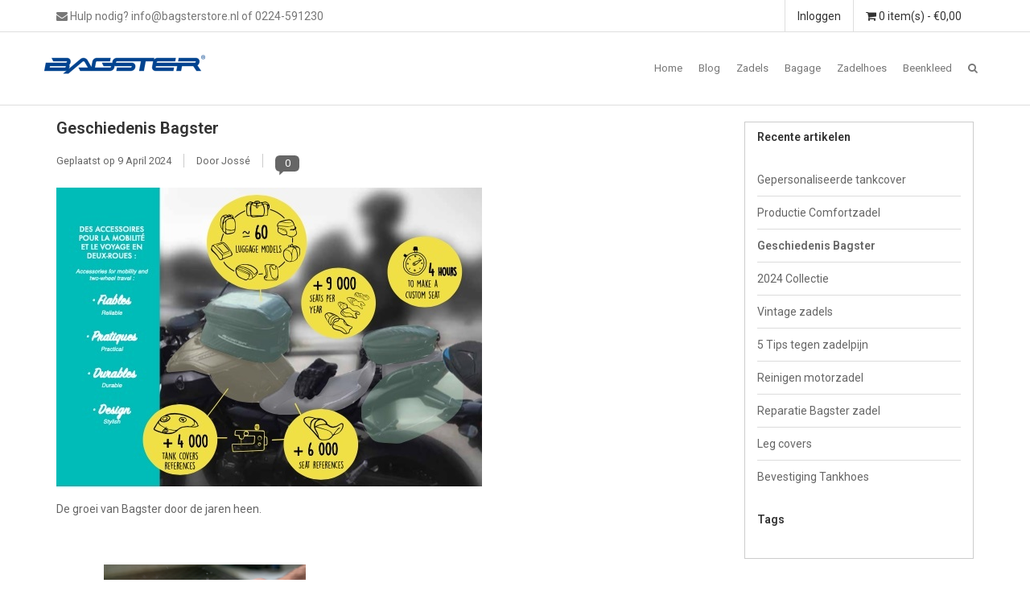

--- FILE ---
content_type: text/html;charset=utf-8
request_url: https://www.bagsterstore.nl/blogs/bagster-nieuws/geschiedenis-bagster/
body_size: 6909
content:
<!DOCTYPE html>
<!--[if IE 7]><html class="ie ie7" lang="nl"> <![endif]-->
<!--[if IE 8]><html class="ie ie8" lang="nl"> <![endif]-->
<!--[if IE 9]><html class="ie ie9" lang="nl"> <![endif]-->
<html lang="nl">
<head>
  <meta charset="utf-8"/>
<!-- [START] 'blocks/head.rain' -->
<!--

  (c) 2008-2026 Lightspeed Netherlands B.V.
  http://www.lightspeedhq.com
  Generated: 21-01-2026 @ 21:24:46

-->
<link rel="canonical" href="https://www.bagsterstore.nl/blogs/bagster-nieuws/geschiedenis-bagster/"/>
<link rel="alternate" href="https://www.bagsterstore.nl/index.rss" type="application/rss+xml" title="Nieuwe producten"/>
<link rel="alternate" href="https://www.bagsterstore.nl/blogs/bagster-nieuws.rss" type="application/rss+xml" title="Bagster nieuws"/>
<meta name="robots" content="noodp,noydir"/>
<link href="https://bagsterstore.business.site" rel="publisher" />
<meta name="google-site-verification" content="XjSoCXMWrJReS4dHwHy3FmnnCxkqZ2-o1SDwZL4hoCw"/>
<meta name="google-site-verification" content="0JvXss8SdBoYwsVIwVjj7LpQ3IIInmkYu10uSgP9QwI"/>
<meta property="og:url" content="https://www.bagsterstore.nl/blogs/bagster-nieuws/geschiedenis-bagster/?source=facebook"/>
<meta property="og:site_name" content="Bagsterstore.nl"/>
<meta property="og:title" content="Tankring bevestiging tanktas"/>
<meta property="og:description" content="Bagster tankring passend voor 180 verschillende motoren."/>
<meta property="og:image" content="https://cdn.webshopapp.com/shops/147702/files/454679782/geschiedenis-bagster.jpg"/>
<!--[if lt IE 9]>
<script src="https://cdn.webshopapp.com/assets/html5shiv.js?2025-02-20"></script>
<![endif]-->
<!-- [END] 'blocks/head.rain' -->
  <meta charset="utf-8">
  <title>Tankring bevestiging tanktas - Bagsterstore.nl</title>
  <meta name="description" content="Bagster tankring passend voor 180 verschillende motoren.">
  <meta name="keywords" content="Bagster, nieuws, -, Geschiedenis, Bagster, bagster, motor, comfort zadel, motorzadels, tanktas, zadeltassen, motor rugtas, bagster, comfort seats, gelzadel, bagsterzadel, motorzadel bekleden, buddyseat bekleden, zadel bekleden." />
  <!--[if IE]> <meta http-equiv="X-UA-Compatible" content="IE=edge"> <![endif]-->
  <meta name="viewport" content="width=device-width, initial-scale=1.0">
  <link rel="shortcut icon" href="https://cdn.webshopapp.com/shops/147702/themes/135167/assets/favicon.ico?20251226110745" type="image/x-icon" />
  <link href='//fonts.googleapis.com/css?family=Roboto:400,300,600' rel='stylesheet' type='text/css'>
  <link href='//fonts.googleapis.com/css?family=Roboto:400,300,600' rel='stylesheet' type='text/css'>
  <link href='//fonts.googleapis.com/css?family=Roboto:400,300,600' rel='stylesheet' type='text/css'>
  <link rel="stylesheet" href="https://cdn.webshopapp.com/assets/gui-2-0.css?2025-02-20" />
  <link rel="stylesheet" href="https://cdn.webshopapp.com/assets/gui-responsive-2-0.css?2025-02-20" />
  <link rel="stylesheet" href="https://cdn.webshopapp.com/shops/147702/themes/135167/assets/cssmain.css?20260102121516" />
  <link rel="stylesheet" href="https://cdn.webshopapp.com/shops/147702/themes/135167/assets/style.css?20260102121516" />
  <link rel="stylesheet" href="https://cdn.webshopapp.com/shops/147702/themes/135167/assets/cssresponsive.css?20260102121516" />
  <link rel="stylesheet" href="https://cdn.webshopapp.com/shops/147702/themes/135167/assets/settings.css?20260102121516" />
  <link rel="stylesheet" href="https://cdn.webshopapp.com/shops/147702/themes/135167/assets/custom.css?20260102121516" />
  <script src="https://cdn.webshopapp.com/shops/147702/themes/135167/assets/jsjquery.js?20260102121516"></script>
  <script type="text/javascript" src="https://cdn.webshopapp.com/assets/gui.js?2025-02-20"></script>
  <script type="text/javascript" src="https://cdn.webshopapp.com/assets/gui-responsive-2-0.js?2025-02-20"></script>
  
</head>

<body>
  <!-- START HEADER -->
  

<!-- NAVIGATION -->
<header id="header2" class="header2">
  <div class="topbar">
    <div class="container">
      <div class="topbarleft floatleft centermob">
        <div class="topbarphone">
          <i class="fa fa-envelope"></i> Hulp nodig? <a href="/cdn-cgi/l/email-protection" class="__cf_email__" data-cfemail="94fdfaf2fbd4f6f5f3e7e0f1e6e7e0fbe6f1bafaf8">[email&#160;protected]</a> of 0224-591230
        </div>
      </div>
      <div class="topbarright floatright hidemob">
        <div class="topbarcart">
          <ul>
            <li class="dropdown"><span class="custom-submenu dropdown-toggle" data-toggle="dropdown"><span class="custom-submenu-icon"><i class="fa fa-shopping-cart"></i></span></span>
              <a href="#" class="dropdown-toggle" data-toggle="dropdown" role="button" aria-haspopup="true" aria-expanded="false"><i class="fa fa-shopping-cart hidden-xs hidden-sm"></i> 0 item(s) - €0,00<span class="visible-xs visible-sm">Winkelwagen</span></a> 
              <ul class="dropdown-menu cart-wrapper">
                <li>
                  <div class="cart-total aligncenter pt15 pb15 bb1">
                    <p class="cart-desc">0 Items in uw winkelwagen - €0,00</p>
                  </div>
                                    <div class="cart-checkout pt15">
                    <div class="cart-checkout-button">
                      <a href="https://www.bagsterstore.nl/cart/" title="Mijn winkelwagen">Bekijk winkelwagen</a>
                    </div>
                    <div class="cart-checkout-button">
                      <a href="https://www.bagsterstore.nl/checkout/" title="Bestellen">Bestellen</a>
                    </div>
                  </div>
                </li>
              </ul>
            </li>
          </ul>
        </div>
                        <div class="topbaraccount">
                    <a href="https://www.bagsterstore.nl/account/" title="Mijn account">Inloggen</a>        </div>
      </div>
    </div>
  </div>
  
  <nav class="navbar navbar-default navbar-fixed-top">
    <div class="container">
      <div class="navbar-header">
        <button type="button" class="navbar-toggle collapsed" data-toggle="collapse" data-target="#navbar" aria-expanded="false" aria-controls="navbar">
          <span class="sr-only">Toggle navigation</span>
          <span class="icon-bar"></span>
          <span class="icon-bar"></span>
          <span class="icon-bar"></span>
        </button>
                <a class="navbar-brand" href="https://www.bagsterstore.nl/" title="Bagsterstore">
                    <img src="//static.webshopapp.com/shops/147702/files/066421934/bagster-motorzadelkopie.png" alt="Bagsterstore">
                  </a>
      </div>
      
      <div id="navbar" class="navbar-collapse collapse">
        <ul class="nav navbar-nav navbar-right custom-menu">
          
          <!-- Mobile search -->
          <li class="search-wrapper-mob">
            <form id="formSearchMob" action="https://www.bagsterstore.nl/search/" method="get">
              <div class="form-group-mob">
                <input type="text" class="search-placeholder" name="q" autocomplete="off" value="" placeholder="Zoeken">
              </div>
              <button type="submit" onclick="$('#formSearch').submit();" title="Zoeken" class="search-btn"><i class="fa fa-search"></i></button>
            </form>
          </li>
          <!-- End Mobile search -->
          
          <!-- BLOG AND HOME BUTTON -->
          <li class="hidden-xs hidden-sm"><a href="https://www.bagsterstore.nl/" title="Bagsterstore">Home</a></li>          <li class="hidden-xs hidden-sm"><a href="https://www.bagsterstore.nl/blogs/bagster-nieuws/" title="Bagster nieuws">Blog</a></li>          <!-- END BLOG AND HOME BUTTON -->
          
          <!-- CATEGORIES -->
                              <li><a href="https://www.bagsterstore.nl/zadels/" title="Zadels ">Zadels </a></li>
                                        <li><span class="custom-submenu"><span class="custom-submenu-icon"><i class="fa fa-plus"></i></span></span>
            <a href="https://www.bagsterstore.nl/bagage/" title="Bagage">Bagage</a>
            <ul>
                                          <li><a href="https://www.bagsterstore.nl/bagage/rugtassen/" title="Rugtassen">Rugtassen</a></li>
                                                        <li><a href="https://www.bagsterstore.nl/bagage/zadeltassen/" title="Zadeltassen">Zadeltassen</a></li>
                                                        <li><span class="custom-submenu"><span class="custom-submenu-icon"><i class="fa fa-plus"></i></span></span>
                <a href="https://www.bagsterstore.nl/bagage/tanktassen/" title="Tanktassen">Tanktassen</a>
                <ul>
                                                      <li><span class="custom-submenu"><span class="custom-submenu-icon"><i class="fa fa-plus"></i></span></span>
                    <a href="https://www.bagsterstore.nl/bagage/tanktassen/tanktas-cover/" title="Tanktas cover">Tanktas cover</a>
                    <ul>
                                            <li><a href="https://www.bagsterstore.nl/bagage/tanktassen/tanktas-cover/tankcovers/" title="Tankcovers">Tankcovers</a></li>
                                            <li><a href="https://www.bagsterstore.nl/bagage/tanktassen/tanktas-cover/tanktassen/" title="Tanktassen">Tanktassen</a></li>
                                          </ul>
                  </li>
                                                                        <li><span class="custom-submenu"><span class="custom-submenu-icon"><i class="fa fa-plus"></i></span></span>
                    <a href="https://www.bagsterstore.nl/bagage/tanktassen/tanktas-baglocker/" title="Tanktas Baglocker">Tanktas Baglocker</a>
                    <ul>
                                            <li><a href="https://www.bagsterstore.nl/bagage/tanktassen/tanktas-baglocker/baglocker-ring/" title="Baglocker ring">Baglocker ring</a></li>
                                            <li><a href="https://www.bagsterstore.nl/bagage/tanktassen/tanktas-baglocker/baglocker-tas/" title="Baglocker tas">Baglocker tas</a></li>
                                          </ul>
                  </li>
                                                                        <li><a href="https://www.bagsterstore.nl/bagage/tanktassen/tanktas-magneet/" title="Tanktas magneet">Tanktas magneet</a></li>
                                                    </ul>
              </li>
                                                        <li><a href="https://www.bagsterstore.nl/bagage/onderdelen/" title="Onderdelen">Onderdelen</a></li>
                                        </ul>
          </li>
                                        <li><a href="https://www.bagsterstore.nl/zadelhoes/" title="Zadelhoes">Zadelhoes</a></li>
                                        <li><a href="https://www.bagsterstore.nl/beenkleed/" title="Beenkleed">Beenkleed</a></li>
                          
          <!-- END CATEGORIES -->
                    
          <!-- blog BUTTON (mobile)-->
          <li class="visible-xs visible-sm">          <span class="custom-submenu"><span class="custom-submenu-icon"><i class="fa fa-commenting-o"></i></span></span>
            <a href="https://www.bagsterstore.nl/blogs/bagster-nieuws/" title="Bagster nieuws">Blog</a>
          </li>          
          <!-- USER BUTTON (mobile)-->
          <li class="visible-xs visible-sm"><span class="custom-submenu"><span class="custom-submenu-icon"><i class="fa fa-user"></i></span></span>
            <a href="https://www.bagsterstore.nl/account/" title="Mijn account">Account</a>
            <ul>             
                            <li><a href="https://www.bagsterstore.nl/account/">Create Account</a></li>
              <li><a href="https://www.bagsterstore.nl/account/">Inloggen</a></li>
                                                      </ul>
          </li>
          <!-- END USER BUTTON -->
          
          <!-- Cart BUTTON (mobile)-->
          <li class="visible-xs visible-sm"><span class="custom-submenu"><span class="custom-submenu-icon"><i class="fa fa-shopping-cart"></i></span></span>
           <a href="https://www.bagsterstore.nl/cart/" title="Mijn winkelwagen">Winkelwagen</a>
            <ul>
              <li><a href="https://www.bagsterstore.nl/cart/" title="Mijn winkelwagen">0 Items in uw winkelwagen - €0,00</a></li>
              <li><a href="https://www.bagsterstore.nl/checkout/" title="Bestellen">Bestellen</a></li>
            </ul>
          </li>
          <!-- END Cart BUTTON (mobile)-->
          
          <!-- SEARCH BUTTON -->
          <li class="dropdown li-search">
            <a href="#" class="dropdown-toggle" data-toggle="dropdown" role="button" aria-haspopup="true" aria-expanded="false"><i class="fa fa-search"></i></a>
            <ul class="dropdown-menu search-wrapper">
              <li>
                <form id="formSearch" action="https://www.bagsterstore.nl/search/" method="get" class="navbar-form">
                  <div class="form-group">
                    <input type="text" name="q" autocomplete="off" value="" placeholder="Zoeken" class="form-control">
                  </div>
                  <button type="submit" class="btn-go" onclick="$('#formSearch').submit();">Go!</button>
                </form>
              </li>
            </ul>
          </li>
          <!-- END SEARCH BUTTON -->
        </ul>
      </div><!--/.nav-collapse -->
    </div>
  </nav>
</header>
<!-- END NAVIGATION -->

  <!-- END HEADER -->
  
  <!-- START CONTENT -->
  <section id="fixed" class="bg-template">
    <div class="container pt30 pb30">
    
<link rel="stylesheet" type="text/css" href="https://cdn.webshopapp.com/assets/gui-core.css?2025-02-20" />
<script data-cfasync="false" src="/cdn-cgi/scripts/5c5dd728/cloudflare-static/email-decode.min.js"></script><script src="https://cdn.webshopapp.com/assets/gui-core.js?2025-02-20"></script>
 <div id="gui-wrapper" class="gui gui-blog">
  <div class="gui-col2-right">
    <div class="gui-col2-right-col1">
            <article class="gui-blog-article gui-blog-article-image">
        <header>
          <h1><a href="https://www.bagsterstore.nl/blogs/bagster-nieuws/geschiedenis-bagster/" title="Geschiedenis Bagster">Geschiedenis Bagster</a></h1>
          <ul class="gui-clearfix">
            <li>Geplaatst op <time datetime="2024-04-09T08:44:00+02:00">9 April 2024</time></li>
                        <li aria-label=Author ">Door Jossé</li>
                                                  <li class="gui-blog-article-comments" >
                <a href="https://www.bagsterstore.nl/blogs/bagster-nieuws/geschiedenis-bagster/#comments" title="Bekijk reacties op Geschiedenis Bagster">
                  <span aria-label="Has 0 comments">0</span>
                </a>
              </li>
                      </ul>
                    <a href="https://www.bagsterstore.nl/blogs/bagster-nieuws/geschiedenis-bagster/" title="Geschiedenis Bagster"><img src="https://cdn.webshopapp.com/shops/147702/files/454679782/geschiedenis-bagster.jpg" alt="Geschiedenis Bagster"/></a>
                  </header>
        <p class="gui-blog-article-content blog-article-summary">De groei van Bagster door de jaren heen.</p>
        <p class="gui-blog-article-content"><p><strong><img src="https://cdn.webshopapp.com/shops/147702/files/384090862/test.png" alt="" width="585" height="677" /></strong></p>
<p> </p>
<p><strong>1984</strong> Jacques NICOLAS richt het bedrijf BAGSTER op in La Ferté-Macé in Normandië. Destijds waren de activiteiten van het bedrijf gericht op de productie van tankhoezen en tanktassen voor motorfietsen.</p>
<p> </p>
<p><img src="https://cdn.webshopapp.com/shops/147702/files/384090861/tapis-de-reservoir-detail-768x512.jpg" alt="Fabricage tankcover" width="387" height="258" />  </p>
<p> </p>
<p><strong>2000 </strong>De zadelmakerij begon met de fabricage van zadelovertrekken.Kort daarna werd het aanbod uitgebreid door originele zadels te customizen.Het schuim werd bewerkt en het zadel kon voorzien worden van gel/bulltex,tevens werd er maatwerk mogelijk                                         </p>
<p> </p>
<p> <img src="https://cdn.webshopapp.com/shops/147702/files/384090860/montage-selle-768x1152.jpg" alt="" width="380" height="570" /></p>
<p><strong>2001 </strong>In het begin van de jaren 2000 werd de 1e generatie van de tas voor dieren geboren, waardoor motorrijders hun passie voor motorfietsen konden delen met hun viervoetige metgezel. De laatste versie van dit model werd uitgebracht in 2017: de PUPPY</p>
<p><img src="https://cdn.webshopapp.com/shops/147702/files/384090859/puppy-768x768.jpg" alt="" width="400" height="400" /></p>
<p><strong>2013</strong>  100% BAGSTER zadels<br />Uitbreiding van het zadelaanbod met de komst van 100% BAGSTER-zadels: "READY" en "READY LUXE.       De zadels worden kompleet geleverd door bagster, zodat het originele zadel niet ingeleverd hoeft te worden. De ready zadels zijn voor een kleine serie motorfietsen te verkrijgen.</p>
<p><img src="https://cdn.webshopapp.com/shops/147702/files/384090858/gif-ready-768x768.gif" alt="" width="350" height="350" /></p>
<p><strong>2020 </strong>Bagster heeft de tankring om een tanktas te bevestigen door ontwikkeld in de LOCK'N START, zodat deze voor 130 verschillende motorfietsen leverbaar is. een makkelijke en veilige manier om een tanktas op je motor te bevestigen.</p>
<p><img src="https://cdn.webshopapp.com/shops/147702/files/384090857/lockn-start-768x768.jpg" alt="" width="600" height="600" /></p>
<p><strong>2024</strong></p>
<p><img src="https://cdn.webshopapp.com/shops/147702/files/454679699/bagster-kleuren.jpg" alt="" width="524" height="368" /></p></p>
        <footer>
                      <div class="gui-blog-social" role="group" aria-label="Share on social media">

                                                        <script type="text/javascript" src="https://apis.google.com/js/plusone.js">
                {lang: ''}
              </script>
              <div class="gui-blog-social-google">
                <g:plusone size="medium"></g:plusone>
              </div>
                                        </div>
                    <div class="clear"></div>
        </footer>
      </article>
              <div class="gui-blog-comments" id="comments" role="region" aria-labelby="gui-article-comments-list-title">
          <h3 id="gui-article-comments-list-title">Reacties</h3>
                      <p>Wees de eerste om te reageren...</p>
                  </div>
        <div class="gui-spacer"></div>
        <div class="gui-blog-comment" id="comment" role="region" aria-labelby="gui-article-leave-comment-title">
                    <div class="gui-block">
            <div class="gui-block-title" id="gui-article-leave-comment-title"><strong>Laat een reactie achter</strong></div>
            <div class="gui-block-content">
              <form id="gui-form" action="https://www.bagsterstore.nl/blogs/commentPost/27926/349721/" method="post">
                <input type="hidden" name="key" value="1a98e4d2d51324f03d11fb8deffb478b" />
                <input type="text" name="url" value="" placeholder="URL" class="gui-hide" />
                <div class="gui-form">
                  <div class="gui-col2-equal">
                    <div class="gui-col2-equal-col1">
                      <div class="gui-field">
                        <label for="gui-form-name">Naam:     <em aria-hidden="true">*</em>
</label>
                        <div class="gui-input">
                          <input id="gui-form-name" type="text" name="name" value="" placeholder="Naam" class="gui-validate" aria-required="true"/>
                        </div>
                      </div>
                    </div>
                    <div class="gui-clear"></div>
                  </div>
                  <div class="gui-spacer"></div>
                  <div class="gui-col2-equal">
                    <div class="gui-col2-equal-col1">
                      <div class="gui-field">
                        <label for="gui-form-email">E-mail:     <em aria-hidden="true">*</em>
</label>
                        <div class="gui-input">
                          <input id="gui-form-email" type="text" name="email" value="" placeholder="E-mail" class="gui-validate" aria-required="true" />
                        </div>
                      </div>
                    </div>
                    <div class="gui-col2-equal-col2">
                      <div class="gui-field-info">* Uw e-mailadres wordt niet gepubliceerd.</div>
                    </div>
                    <div class="gui-clear"></div>
                  </div>
                  <div class="gui-spacer"></div>
                  <div class="gui-field">
                    <label for="gui-form-comment">Reactie:     <em aria-hidden="true">*</em>
</label>
                    <div class="gui-text">
                      <textarea id="gui-form-comment" name="comment" placeholder="Reactie" style="width:100%;" class="gui-validate" aria-required="true"></textarea>
                    </div>
                  </div>
                  <div class="gui-required" aria-hidden="true">* Verplichte velden</div>
                  <div class="gui-buttons gui-border">
                    <div class="gui-right"><a href="javascript:;" role="button" onclick="$('#gui-form').submit();" class="gui-button-small" title="Opslaan">Opslaan</a></div>
                    <div class="gui-clear"></div>
                  </div>
                </div>
              </form>
            </div>
          </div>
        </div>
          </div>
    <div class="gui-col2-right-col2" role="complementary">
      <div class="gui-block" role="group" aria-labelledby="gui-recent-blog-articles-title">
  <div class="gui-block-title" id="gui-recent-blog-articles-title"><strong>Recente artikelen</strong></div>
  <div class="gui-block-content">
    <ul class="gui-block-linklist">
            <li><a href="https://www.bagsterstore.nl/blogs/bagster-nieuws/gepersonaliseerde-tankcover/" title="Gepersonaliseerde tankcover">Gepersonaliseerde tankcover</a></li>
            <li><a href="https://www.bagsterstore.nl/blogs/bagster-nieuws/productie-comfortzadel/" title="Productie Comfortzadel">Productie Comfortzadel</a></li>
            <li class="gui-active"><a href="https://www.bagsterstore.nl/blogs/bagster-nieuws/geschiedenis-bagster/" title="Geschiedenis Bagster">Geschiedenis Bagster</a></li>
            <li><a href="https://www.bagsterstore.nl/blogs/bagster-nieuws/2024-collectie/" title="2024 Collectie">2024 Collectie</a></li>
            <li><a href="https://www.bagsterstore.nl/blogs/bagster-nieuws/vintage-zadels/" title="Vintage zadels">Vintage zadels</a></li>
            <li><a href="https://www.bagsterstore.nl/blogs/bagster-nieuws/5-tips-tegen-zadelpijn/" title="5 Tips tegen zadelpijn">5 Tips tegen zadelpijn</a></li>
            <li><a href="https://www.bagsterstore.nl/blogs/bagster-nieuws/reinigen-motorzadel/" title="Reinigen motorzadel">Reinigen motorzadel</a></li>
            <li><a href="https://www.bagsterstore.nl/blogs/bagster-nieuws/reparatie-bagster-zadel/" title="Reparatie Bagster zadel">Reparatie Bagster zadel</a></li>
            <li><a href="https://www.bagsterstore.nl/blogs/bagster-nieuws/leg-covers/" title="Leg covers">Leg covers</a></li>
            <li><a href="https://www.bagsterstore.nl/blogs/bagster-nieuws/bevestiging-tankhoes/" title="Bevestiging Tankhoes">Bevestiging Tankhoes</a></li>
          </ul>
  </div>
</div>

<div class="gui-block gui-margin" role="group" aria-labelledby="gui-blog-article-tags-title">
  <div class="gui-block-title" id="gui-blog-article-tags-title"><strong>Tags</strong></div>
  <div class="gui-block-content">
    <ul class="gui-block-linklist">
          </ul>
  </div>
</div>    </div>
    <div class="gui-clear"></div>
  </div>
</div>
<script>
gui_validator('#gui-form');
gui_translation('This is a required field','Dit is een verplicht veld');
</script>
</script>
    </div>
  </section>
  <!-- END CONTENT -->
  
  <!-- START FOOTER -->
  
<!-- Start Hallmarks -->
<!-- End Hallmarks -->

<!-- FOOTER 1 -->
<div id="Footer" class="pt60 pb60 bt10 bg-footer footer">
  <div class="container">
        <div class="row">
      <div class="col-lg-3 col-md-6 col-sm-6 col-xs-12">
                <div class="footer-content-text">
          <h4>Bagsterstore.nl</h4>
          <p>Bagsterstore.nl streeft ernaar, u zoveel mogelijk van het motorrijden te laten genieten. Door u het plezier van een comfort zadel te laten ervaren en uw bagage problemen op te lossen.</p>
        </div>
              </div>
      <div class="col-lg-3 col-md-6 col-sm-6 col-xs-12">
        <div class="footer-content-links client-links">
          <h4>Klanten links</h4>
          <ul class="footer-icon-wrapper">
            
            <li><span class="footer-icon"><i class="fa fa-angle-right"></i></span>
              <a href="https://www.bagsterstore.nl/account/" title="Mijn account">Mijn account</a>
            </li>
                                    <li><span class="footer-icon"><i class="fa fa-angle-right"></i></span>
              <a href="https://www.bagsterstore.nl/service/hoe-werkt-het/" title="Hoe werkt het?">Hoe werkt het?</a>
            </li>
                                                <li><span class="footer-icon"><i class="fa fa-angle-right"></i></span>
              <a href="https://www.bagsterstore.nl/service/vraag-en-antwoord/" title="Vraag en Antwoord">Vraag en Antwoord</a>
            </li>
                                                <li><span class="footer-icon"><i class="fa fa-angle-right"></i></span>
              <a href="https://www.bagsterstore.nl/service/hoe-wordt-het-gemaakt/" title="Hoe wordt het gemaakt?">Hoe wordt het gemaakt?</a>
            </li>
                                                <li><span class="footer-icon"><i class="fa fa-angle-right"></i></span>
              <a href="https://www.bagsterstore.nl/service/proefrijden-met-een-bagster-zadel/" title="Proefrijden met een Bagster zadel">Proefrijden met een Bagster zadel</a>
            </li>
                                                                        <li><span class="footer-icon"><i class="fa fa-angle-right"></i></span>
              <a href="https://www.bagsterstore.nl/service/general-terms-conditions/" title="Algemene voorwaarden">Algemene voorwaarden</a>
            </li>
                                                                                                <li><span class="footer-icon"><i class="fa fa-angle-right"></i></span>
              <a href="https://www.bagsterstore.nl/service/payment-methods/" title="Betaalmethoden">Betaalmethoden</a>
            </li>
                                                <li><span class="footer-icon"><i class="fa fa-angle-right"></i></span>
              <a href="https://www.bagsterstore.nl/service/shipping-returns/" title="Verzenden ">Verzenden </a>
            </li>
                                                                        <li><span class="footer-icon"><i class="fa fa-angle-right"></i></span>
                            <a href="https://www.bagsterstore.nl/blogs/bagster-nieuws/" title="Bagster nieuws">Blog</a>
                          </li>
                        
            <!--
            <li><span class="footer-icon"><i class="fa fa-angle-right"></i></span>
              <a href="https://www.bagsterstore.nl/account/" title="Mijn account">Mijn account</a>
            </li>
            <li><span class="footer-icon"><i class="fa fa-angle-right"></i></span>
              <a href="https://www.bagsterstore.nl/service/payment-methods/" title="Betaalmethoden">Betaalmethoden</a>
            </li>
            <li><span class="footer-icon"><i class="fa fa-angle-right"></i></span>
              <a href="https://www.bagsterstore.nl/service/shipping-returns/" title="Delivery and Returning">Verzenden &amp; retourneren</a>
            </li>
            <li><span class="footer-icon"><i class="fa fa-angle-right"></i></span>
              <a href="https://www.bagsterstore.nl/service/general-terms-conditions/"title="Terms &amp; Conditions">Terms &amp; conditions</a>
            </li>
                        <li><span class="footer-icon"><i class="fa fa-angle-right"></i></span>
                            <a href="https://www.bagsterstore.nl/blogs/bagster-nieuws/" title="Bagster nieuws">Blog</a>
                          </li>
                        -->
          </ul>
        </div>
      </div>
      <div class="col-lg-3 col-md-6 col-sm-6 col-xs-12">
        <div class="footer-content-links company-links">
          <h4>Bedrijfs links</h4>
          <ul class="footer-icon-wrapper">
            <!--
            <li><span class="footer-icon"><i class="fa fa-angle-right"></i></span>
              <a href="https://www.bagsterstore.nl/service/about/" title="service">Over ons</a>
            </li>
            <li><span class="footer-icon"><i class="fa fa-angle-right"></i></span>
              <a href="https://www.bagsterstore.nl/service/" title="service">Klantenservice</a>
            </li>
            <li><span class="footer-icon"><i class="fa fa-angle-right"></i></span>
              <a href="https://www.bagsterstore.nl/service/disclaimer/" title="Disclaimer">Disclaimer</a> 
            </li>
            <li><span class="footer-icon"><i class="fa fa-angle-right"></i></span>
              <a href="https://www.bagsterstore.nl/service/privacy-policy/" title="Privacy Policy">Privacy Policy</a>
            </li>
            <li><span class="footer-icon"><i class="fa fa-angle-right"></i></span>
              <a href="https://www.bagsterstore.nl/sitemap/" title="Sitemap">Sitemap</a>
            </li>
            -->
                                                                                                                                    <li>
              <span class="footer-icon"><i class="fa fa-angle-right"></i></span>
              <a href="https://www.bagsterstore.nl/service/about/" title="Over ons">Over ons</a>
            </li>
                                                                        <li>
              <span class="footer-icon"><i class="fa fa-angle-right"></i></span>
              <a href="https://www.bagsterstore.nl/service/disclaimer/" title="Disclaimer">Disclaimer</a>
            </li>
                                                <li>
              <span class="footer-icon"><i class="fa fa-angle-right"></i></span>
              <a href="https://www.bagsterstore.nl/service/privacy-policy/" title="Privacy Policy">Privacy Policy</a>
            </li>
                                                                                                <li>
              <span class="footer-icon"><i class="fa fa-angle-right"></i></span>
              <a href="https://www.bagsterstore.nl/service/" title="Klantenservice">Klantenservice</a>
            </li>
                                  </ul>
        </div>
      </div>
      <div class="col-lg-3 col-md-6 col-sm-6 col-xs-12">
        <div class="footer-content-links">
          <h4>Contactgegevens</h4>
          <ul class="footer-icon-wrapper">
                        <li><span class="footer-icon"><i class="fa fa-map-marker"></i></span>
              Adres:  Korte Belkmerweg 7 1756 CB      &#039;t Zand
            </li>
                                    <li><span class="footer-icon"><i class="fa fa fa-phone"></i></span>
              Telefoon: 0224-591230
            </li>
                                    <li><span class="footer-icon"><i class="fa fa fa-envelope"></i></span>
              E-mail: <a href="/cdn-cgi/l/email-protection#4d24232b220d2f2c2a3e39283f3e39223f28632321"><span class="__cf_email__" data-cfemail="5e373038311e3c3f392d2a3b2c2d2a312c3b703032">[email&#160;protected]</span></a>
            </li>
                                    <li><span class="footer-icon"><i class="fa fa-clock-o"></i></span>
              De winkel ( Rob&#039;s accessoires ) is geopend: Wo t/m Za van 9.00 u tot 18.00 u.  Elke Zondag van 10.00 u tot 17.00 u. per Mail 7 dagen per week bereikbaar.
            </li>
                      </ul>
        </div>
      </div>
    </div>
  </div>
</div>
<!-- END FOOTER 1 -->

<!-- FOOTER 2 -->
<!-- END FOOTER 2 -->  <!-- END FOOTER -->

  <!-- START COPYRIGHT -->
  <div id="Copyright" class="pt60 pb60 bg-copyright copyright">
    <div class="container">
      <div class="row">
        <div class="col-lg-4 col-md-4 col-sm-12 col-xs-12">
          <div class="footer-social">
                                    <a href="https://twitter.com/robsacc"><span class="fa-stack fa-lg"><i class="fa fa-square fa-stack-2x"></i><i class="fa fa-twitter fa-stack-1x fa-inverse"></i></span></a>
                                                <a href="https://nl.pinterest.com/robsaccessoires/bagster/"><span class="fa-stack fa-lg"><i class="fa fa-square fa-stack-2x"></i><i class="fa fa-pinterest fa-stack-1x fa-inverse"></i></span></a>
                                                <a href="http://bagsterstore.business.site"><span class="fa-stack fa-lg"><i class="fa fa-square fa-stack-2x"></i><i class="fa fa-google-plus fa-stack-1x fa-inverse"></i></span></a>
                                  </div>
        </div>
        <div class="col-lg-4 col-md-4 col-sm-12 col-xs-12">
          <div class="footer-copyright aligncenter">
            Designed by
            <a href="//crivex.com" title="crivex.com" class="crivexdisclaimer" >Crivex</a>
                        Powered by
                        <a href="https://www.lightspeedhq.nl/" title="Lightspeed" target="_blank">Lightspeed</a>
                                              </div>
        </div>
        <div class="col-lg-4 col-md-4 col-sm-12 col-xs-12">
          <div class="footer-payment">
                      </div>
        </div>
      </div>
    </div>
  </div>
  <!-- END COPYRIGHT -->
    
  <!-- START SCRIPTS -->
  <script data-cfasync="false" src="/cdn-cgi/scripts/5c5dd728/cloudflare-static/email-decode.min.js"></script><script src="https://cdn.webshopapp.com/shops/147702/themes/135167/assets/jsbootstrap.js?20260102121516"></script>
  <script src="https://cdn.webshopapp.com/shops/147702/themes/135167/assets/jsjqueryhoverintent.js?20260102121516"></script>
  <script src="https://cdn.webshopapp.com/shops/147702/themes/135167/assets/jsmain.js?20260102121516"></script> 
  <!-- END SCRIPTS -->
  
  <!-- START ACTIVE JS -->
  <!-- Navigation Shrink Script -->
  <script>
    $(window).scroll(function() {
      if ($(document).scrollTop() > 1) {
        $('nav').addClass('shrink');
      } else {
        $('nav').removeClass('shrink');
      }
    });
  </script>
  <!-- END Navigation Shrink Script -->
  
  <!-- Touch devices fix -->
  <script>
    $( function()
       {
         $( '.nav li:has(ul)' ).doubleTapToGo();
       });
  </script>
  <!-- END OWL carousel Script -->
  
  
  <!-- END ACTIVE JS -->
<!-- [START] 'blocks/body.rain' -->
<script>
(function () {
  var s = document.createElement('script');
  s.type = 'text/javascript';
  s.async = true;
  s.src = 'https://www.bagsterstore.nl/services/stats/pageview.js';
  ( document.getElementsByTagName('head')[0] || document.getElementsByTagName('body')[0] ).appendChild(s);
})();
</script>
  <script>
    var clicky = { log: function () {
            return;
        }, goal: function () {
            return;
        }};
    var clicky_site_id = 101170822;
    (function () {
        var s = document.createElement('script');
        s.type = 'text/javascript';
        s.async = true;
        s.src = ( document.location.protocol == 'https:' ? 'https://static.getclicky.com/js' : 'http://static.getclicky.com/js' );
        ( document.getElementsByTagName('head')[0] || document.getElementsByTagName('body')[0] ).appendChild(s);
    })();
</script>
<noscript><p><img src="http://in.getclicky.com/101170822ns.gif" width="1" height="1" alt=""/></p></noscript>
<!-- [END] 'blocks/body.rain' -->

</body>
</html>

--- FILE ---
content_type: text/html; charset=utf-8
request_url: https://accounts.google.com/o/oauth2/postmessageRelay?parent=https%3A%2F%2Fwww.bagsterstore.nl&jsh=m%3B%2F_%2Fscs%2Fabc-static%2F_%2Fjs%2Fk%3Dgapi.lb.en.2kN9-TZiXrM.O%2Fd%3D1%2Frs%3DAHpOoo_B4hu0FeWRuWHfxnZ3V0WubwN7Qw%2Fm%3D__features__
body_size: 160
content:
<!DOCTYPE html><html><head><title></title><meta http-equiv="content-type" content="text/html; charset=utf-8"><meta http-equiv="X-UA-Compatible" content="IE=edge"><meta name="viewport" content="width=device-width, initial-scale=1, minimum-scale=1, maximum-scale=1, user-scalable=0"><script src='https://ssl.gstatic.com/accounts/o/2580342461-postmessagerelay.js' nonce="9pUQRpXqmIEwQa2ebQGgXw"></script></head><body><script type="text/javascript" src="https://apis.google.com/js/rpc:shindig_random.js?onload=init" nonce="9pUQRpXqmIEwQa2ebQGgXw"></script></body></html>

--- FILE ---
content_type: text/css; charset=UTF-8
request_url: https://cdn.webshopapp.com/shops/147702/themes/135167/assets/settings.css?20260102121516
body_size: 680
content:
/* FONTS */
body {font-family: "Roboto", Helvetica, sans-serif;}
h1, h2, h3, h4, h5, h6 {font-family: "Roboto", Helvetica, sans-serif;}
.actiontext {font-family: "Roboto", Helvetica, sans-serif;}

/* BG-COLORS */
body {background-color:#ffffff;background: url('img-sample-background-image-empty.png?20260102121516') repeat scroll top center;}
.bg-template {background-color:#ffffff;}
.bg-template-alt {background-color:#ffffff;}
/*.bg-newsletter {background-image: url("");background-size: cover;background-repeat: no-repeat;}*/
.bg-newsletter {background: url("")no-repeat 50%/cover;}
/*.bg-action {background-image: url("");background-size: cover;background-repeat: no-repeat;}*/
.bg-action {background: url("")no-repeat 50%/cover;}

/* BORDERS */
.bb1 {border-bottom-color: #dedede;}
.bt1 {border-top-color: #dedede;}
.element-title-box {border-color: #dedede;}
.article-border {border-color: #dedede;}
.usp-wrapper {border-color: #dedede;}

/* COLORS */
a {color:#01438f;}
.product-stars {color:#01438f;}
.footer2 a:hover {color:#01438f;}
a:hover {color:#01438f;} 
.bt10 {border-top-color:#01438f!important;}
.co-template {color:#01438f;}
.product-badge {color: #01438f;border-color:#01438f;}
#sidebar #collection-filter-price .ui-slider-range {background:#01438f;}

.incart {color:#666666;}
.incart {background-color:#eeeeee;}

/* HEADER BORDER COLORS */
.header2 .topbar {border-color: #dedede;}
.header2 .topbar .topbaraccount {border-color: #dedede;}
.header2 .topbar .topbarlanguages {border-color: #dedede;}
.header2 .topbar .topbarcurrencies {border-color: #dedede;}
.header2 .topbar .topbarcart {border-color: #dedede;}
.header3 .topbar {border-color: #dedede;}
.header3 .topbar .topbaraccount {border-color: #dedede;}
.header3 .topbar .topbarlanguages {border-color: #dedede;}
.header3 .topbar .topbarcurrencies {border-color: #dedede;}
.header3 .topbar .topbarcart {border-color: #dedede;}
.header3 .logobar {border-color: #dedede;}
.navbar-default {border-color: #dedede;}
.header3 .dropdown-menu.cart-wrapper .bb1 {border-color: #dedede;}

/* HEADER BACKGROUND COLORS */
.header2 .topbar {background: #ffffff;}
.header3 .topbar {background: #ffffff;}
.header3 .logobar {background: #ffffff;}
.navbar-default {background: #ffffff;}
.navbar-default .navbar-nav>.active>a, .navbar-default .navbar-nav>.active>a:hover, .navbar-default .navbar-nav>.active>a:focus {background-color: #dedede;}

/* HEADER FONT COLORS */
.header2 .topbar {color:#777777;} 
.header3 .topbar {color:#777777;}
.header3 .topbar .topbarright a {color:#777777;}
.navbar-default .navbar-nav>li>a {color:#777777;}
.navbar-default .navbar-nav>.active>a, .navbar-default .navbar-nav>.active>a:hover, .navbar-default .navbar-nav>.active>a:focus {color: #333333;}
.custom-menu li li a:hover {color: #333333;}

/* FOOTER COLORS */
#Footer.bg-midgray {background-color: #ffffff;}
.bg-footer {background: #ffffff;}
.bg-copyright {background: #ffffff;}
.copyright {border-color: #ffffff;}
.footer1 {color: #ffffff;}
.footer2 {color: #ffffff;}
.footer2 a {color: #01438f;}


/* OWL SLIDER */
.slide-1-mob .owlCaption h1, .slide-1 .owlCaption h1 {color: #f67916;}
.slide-1-mob .owlCaption p, .slide-1 .owlCaption p {color: #ffffff;}
.slide-1-mob .owlCaption .captionbutton, .slide-1 .owlCaption .captionbutton {color: #ffffff; border: 2px solid #ffffff;}
.slide-2-mob .owlCaption h1, .slide-2 .owlCaption h1 {color: #ffffff;}
.slide-2-mob .owlCaption p, .slide-2 .owlCaption p {color: #ffffff;}
.slide-2-mob .owlCaption .captionbutton, .slide-2 .owlCaption .captionbutton {color: #ffffff; border: 2px solid #ffffff;}
.slide-3-mob .owlCaption h1, .slide-3 .owlCaption h1 {color: #f46b10;}
.slide-3-mob .owlCaption p, .slide-3 .owlCaption p {color: #f46b10;}
.slide-3-mob .owlCaption .captionbutton, .slide-3 .owlCaption .captionbutton {color: #f46b10; border: 2px solid #f46b10;}
#owl-demo {background:#000000;}

/* BUTTONS */
.action-button {background-color: #01438f;}

/*.gui */
.gui-page-title {font-family: "Roboto", Helvetica, sans-serif!important; }

--- FILE ---
content_type: text/javascript;charset=utf-8
request_url: https://www.bagsterstore.nl/services/stats/pageview.js
body_size: -414
content:
// SEOshop 21-01-2026 21:24:49